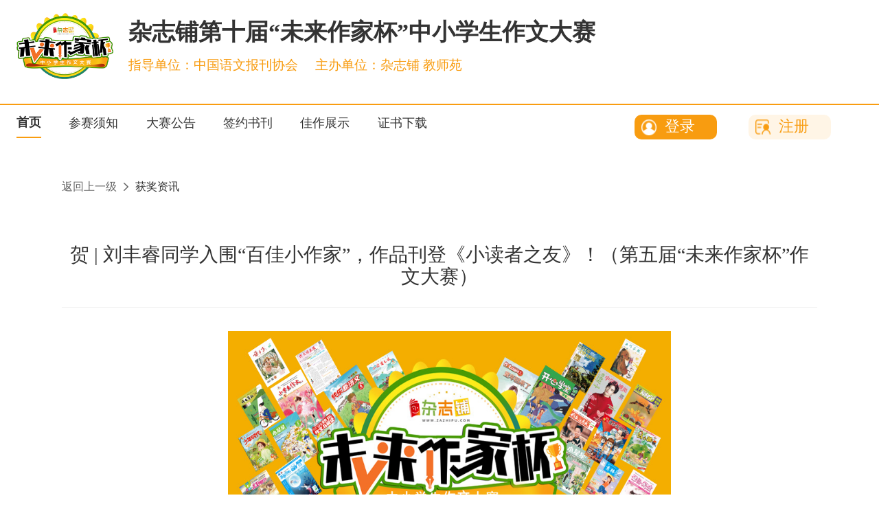

--- FILE ---
content_type: text/html; charset=utf-8
request_url: http://zw.zazhipu.com/index/prize_information/id/142.html
body_size: 3681
content:
<!DOCTYPE html>
<html lang="en">

<head>
    <meta charset="UTF-8">
    <meta name="viewport" content="width=device-width, initial-scale=1.0">
    <title>首页</title>
    <link rel="stylesheet" type="text/css" href="/static/home/web/css/common/normalize.css" />
    <link rel="stylesheet" type="text/css" href="/static/home/web/css/common/header.css" />
    <link rel="stylesheet" type="text/css" href="/static/home/web/css/common/footer.css" />
    <link rel="stylesheet" type="text/css" href="/static/home/web/css/eject.css" />
    <script type="text/javascript" src="/static/home/web/js/eject.js"></script>
    <link rel="stylesheet" type="text/css" href="/static/home/web/css/page.css" />
    <script type="text/javascript" src="/static/home/web/js/jquery-2.1.3.min.js"></script>
</head>
<script>
    var Ealt = new Eject()
</script>
<body>
<main class="container">

<link rel="stylesheet" type="text/css" href="/static/home/web/css/jiazuoxq.css" />


<!-- header start -->
<header>
     <style>
      .user-center{
         background: rgba(248,156,16,1);
         border-radius: 10px;
         padding: 5px 7px 7px 10px;
      }
      .user-center>a{
          color: #fff;
       }
     </style>
    <section class="header-content">
        <!-- logo -->
        <img class="header-logo" src="/static/home/web/img/logo.png" alt="">

        <!-- 标题  <a href="/certificate/index.html" class="">佳作展示</a> -->
        <div class="header-text">
            <span class="header-title">杂志铺第十届“未来作家杯”中小学生作文大赛</span>
            <span class="header-sponsor" style="font-size:0.9em;color:#F89C10"> 指导单位：中国语文报刊协会&nbsp; &nbsp;&nbsp;&nbsp;主办单位：杂志铺  教师苑
</span>
        </div>
    </section>
    <nav class="header-nav-container">
        <section class="header-nav-content">
            <div class="header-nav-content-left">
                <a href="/index/index.html" class="nav-selects">首页</a>
                <a href="/introduce/index.html" class="">参赛须知</a>
                <a href="/notic/index.html" class="">大赛公告</a>
                <a href="/sign/index.html" class="">签约书刊</a>
               <!-- <a href="/trainarea/index.html" class="">作家培养基地</a>-->
                <a href="/fine/index.html" class="">佳作展示</a>
                <a href="/certificate/index.html" class="">证书下载</a>
            </div>
            <section class="header-operation">

                                <span class="login1">
                    <img class="other-icon" src="/static/home/web/img/login1.png" alt="">
                    <button class="nav-btn "><a class=" login2" href="/login/login.html"> 登录</a></button>
                </span>
                <span class="regist1">
                    <img class="other-icon" src="/static/home/web/img/login2.png" alt="">
                    <button class="nav-btn"><a class=" login3" href="/login/regist.html">注册</a> </button>
                </span>
                

            </section>



        </section>

    </nav>
</header>
<style>
.login1{
width: 120px;
height: 36px;
background: #F89C10;
border-radius: 10px;
display:inline-block;
text-aline:center;
}
.regist1{
width: 120px;
height: 36px;
background: rgba(248, 156, 16, 0.1) ;
border-radius: 10px;
display:inline-block;
text-aline:center;

}
.login2{
text-decoration: none;
color: #FFFFFF !important;
}
.login3 {
color: #F89C10 !important;
}
</style>
<!-- header end -->

<main style="margin-bottom: 72px;">
    <div class="detail-title">
        <h5><a href="/index/index.html#prize_loation">返回上一级</a></h5>
        <img class="detail-icon" src="/static/home/web/img/icon.png" alt="">
        <h5>获奖资讯</h5>
    </div>
    <div class="user-detail">
        <h3 class="detail-nickname">贺 | 刘丰睿同学入围“百佳小作家”，作品刊登《小读者之友》！（第五届“未来作家杯”作文大赛）</h3>
        <div class="userinfo">

        </div>
    </div>
    <div class="detail-content">

        <div class="detail-text">
            <p style="color: rgb(51, 51, 51); font-family: &quot;Microsoft YaHei&quot;; font-size: 14px; text-indent: 2em; white-space: normal; text-align: center; line-height: 1.75em;"><img src="http://zw.zazhipu.com/ueditor/php/upload/image/20200619/1592552906110131.jpg" title="1592552906110131.jpg" alt="2020作文大赛(5).jpg" width="645" height="371"/></p><p style="color: rgb(51, 51, 51); font-family: &quot;Microsoft YaHei&quot;; font-size: 14px; text-indent: 2em; white-space: normal; text-align: justify; line-height: 1.75em;"><span style="font-size: 16px;">作品上杂志，学子展风采，作家初养成！4月22日，杂志铺第五届“未来作家杯”中小学生作文大赛正式启动！</span></p><p style="color: rgb(51, 51, 51); font-family: &quot;Microsoft YaHei&quot;; font-size: 14px; text-indent: 2em; white-space: normal; text-align: justify; line-height: 1.75em;"><span style="font-size: 16px;">本届大赛由杂志铺、教师苑主办，全国20家知名校园杂志社联合主办，获奖作品将经杂志铺推荐刊登于全国发行的38本优秀中小学书刊！</span></p><p style="color: rgb(51, 51, 51); font-family: &quot;Microsoft YaHei&quot;; font-size: 14px; text-indent: 2em; white-space: normal; text-align: center; line-height: 1.75em;"><span style="color: rgb(255, 0, 0); font-size: 16px; font-weight: bolder;">获奖通知</span></p><p style="color: rgb(51, 51, 51); font-family: &quot;Microsoft YaHei&quot;; font-size: 14px; text-indent: 2em; white-space: normal; text-align: justify; line-height: 1.75em;"><span style="font-size: 16px; font-weight: bolder;">路南区实验小学刘丰睿同学：</span></p><p style="color: rgb(51, 51, 51); font-family: &quot;Microsoft YaHei&quot;; font-size: 14px; text-indent: 2em; white-space: normal; text-align: justify; line-height: 1.75em;"><span style="font-size: 16px; font-weight: bolder;">你的参赛作品《春·绿》在杂志铺第五届“未来作家杯”中小学生作文大赛中荣获“优秀作品奖”，作品经杂志铺推荐将刊登于《小读者之友》2021年第1期“童心妙笔”栏目！</span></p><p style="color: rgb(51, 51, 51); font-family: &quot;Microsoft YaHei&quot;; font-size: 14px; text-indent: 2em; white-space: normal; text-align: justify; line-height: 1.75em;"><span style="font-size: 16px; font-weight: bolder;">恭喜你成功入围第五届“未来作家杯”中小学生作文大赛“百佳小作家”，期待在决赛中看到你的精彩佳作！</span></p><p style="color: rgb(51, 51, 51); font-family: &quot;Microsoft YaHei&quot;; font-size: 14px; text-indent: 28px; white-space: normal;"><br/></p><p style="color: rgb(51, 51, 51); font-family: &quot;Microsoft YaHei&quot;; font-size: 14px; text-indent: 2em; white-space: normal; text-align: center; line-height: 1.75em;"><span style="font-weight: bolder; font-size: 16px;"><span style="font-weight: bolder; text-align: justify;">《小读者之友》</span>杂志简介</span></p><p style="color: rgb(51, 51, 51); font-family: &quot;Microsoft YaHei&quot;; font-size: 14px; text-indent: 2em; white-space: normal; line-height: 1.75em;"><span style="text-align: justify; font-size: 16px;"></span></p><p style="color: rgb(51, 51, 51); font-family: &quot;Microsoft YaHei&quot;; font-size: 14px; text-indent: 28px; white-space: normal; text-align: justify; line-height: 1.75em;"><span style="font-size: 16px;"></span></p><p style="color: rgb(51, 51, 51); font-family: &quot;Microsoft YaHei&quot;; font-size: 14px; text-indent: 2em; white-space: normal; text-align: justify; line-height: 1.75em;"><span style="font-size: 16px;"></span></p><p style="color: rgb(51, 51, 51); font-family: &quot;Microsoft YaHei&quot;; font-size: 14px; text-indent: 2em; white-space: normal; text-align: justify; line-height: 1.75em;"><span style="color: rgb(62, 62, 62); font-family: 微软雅黑; letter-spacing: 1px; background-color: rgb(255, 255, 255); font-size: 16px;"><span style="margin: 0px; padding: 0px; max-width: 100%; box-sizing: border-box !important; overflow-wrap: break-word !important;"></span><span style="margin: 0px; padding: 0px; max-width: 100%; color: rgb(51, 51, 51); text-indent: 2em; caret-color: red; font-family: &quot;Microsoft YaHei&quot;; box-sizing: border-box !important; overflow-wrap: break-word !important;"></span><span style="color: rgb(51, 51, 51); font-family: &quot;Microsoft YaHei&quot;;"><span style="margin: 0px; padding: 0px; max-width: 100%; text-indent: 2em; caret-color: red; font-family: arial, helvetica, sans-serif; box-sizing: border-box !important; overflow-wrap: break-word !important;"></span><span style="margin: 0px; padding: 0px; max-width: 100%; font-family: arial, helvetica, sans-serif; box-sizing: border-box !important; overflow-wrap: break-word !important;"><span style="margin: 0px; padding: 0px; max-width: 100%; text-indent: 0em; caret-color: red; font-family: &quot;Microsoft YaHei&quot;;"></span><span style="font-family: &quot;Microsoft YaHei&quot;; margin: 0px; padding: 0px; max-width: 100%; text-indent: 0em; caret-color: red;"></span></span></span></span></p><p style="color: rgb(51, 51, 51); font-family: &quot;Microsoft YaHei&quot;; font-size: 14px; text-indent: 2em; white-space: normal; text-align: justify; line-height: 1.75em;"><span style="font-family: arial, helvetica, sans-serif; font-size: 16px;"></span></p><p style="color: rgb(51, 51, 51); font-family: &quot;Microsoft YaHei&quot;; font-size: 14px; white-space: normal; text-align: justify; text-indent: 2em; line-height: 1.75em;"><span style="font-family: arial, helvetica, sans-serif; font-size: 16px;"></span><span style="font-size: 16px;"><span style="font-family: arial, helvetica, sans-serif;"></span><span style="color: rgb(51, 51, 51); text-indent: 28px; font-family: arial, helvetica, sans-serif; font-size: 16px;">《小读者之友》是一本综合性少儿期刊，以小学中高年级及初中低年级学生为主要读者对象。始终坚持“学生学语文学做人的帮手，教师教语文教做人的助手”的办刊理念，以“小读者的心灵读本”为追求目标，始终关注小读者的心灵成长与阅读需求，让小读者在有效的阅读过程中，观世界、品人文，学语文、乐成长。同时培养他们在须臾间思考、于文海间行路的能力，让小读者读出一个健康的灵魂。和《小读者之友》一起，与好文章不期而遇。</span><span style="font-family: arial, helvetica, sans-serif;"></span></span><span style="font-family: arial, helvetica, sans-serif; font-size: 16px; text-indent: 2em;"></span></p><p style="color: rgb(51, 51, 51); font-family: &quot;Microsoft YaHei&quot;; font-size: 14px; text-indent: 2em; white-space: normal; text-align: justify; line-height: 1.75em;"><span style="text-indent: 0em; caret-color: red; margin: 0px; padding: 0px; max-width: 100%; color: rgb(62, 62, 62); font-family: 微软雅黑; letter-spacing: 1px; background-color: rgb(255, 255, 255); font-size: 16px; box-sizing: border-box !important; overflow-wrap: break-word !important;"><a href="http://www.zazhipu.com/2017831.html" target="_blank">杂志订阅详情：http://www.zazhipu.com/2017831.html</a><br/></span></p><p style="color: rgb(51, 51, 51); font-family: &quot;Microsoft YaHei&quot;; font-size: 14px; text-indent: 2em; white-space: normal; text-align: center; line-height: 1.75em;"><img src="/ueditor/php/upload/image/20201130/1606700228734380.jpg" width="468" height="607"/></p><p style="color: rgb(51, 51, 51); font-family: &quot;Microsoft YaHei&quot;; font-size: 14px; text-indent: 2em; white-space: normal; text-align: justify; line-height: 1.75em;"><span style="font-size: 16px;">这里是一处释放童心的写作平台，<span style="text-indent: 2em;">这里是一方圆梦作家的创作天地！</span></span></p><p style="color: rgb(51, 51, 51); font-family: &quot;Microsoft YaHei&quot;; font-size: 14px; text-indent: 2em; white-space: normal; text-align: justify; line-height: 1.75em;"><span style="font-size: 16px;">大赛设有丰富奖项，老师、学生均可获奖！</span></p><p style="color: rgb(51, 51, 51); font-family: &quot;Microsoft YaHei&quot;; font-size: 14px; text-indent: 2em; white-space: normal; text-align: justify; line-height: 1.75em;"><span style="font-size: 16px;">第五届“未来作家杯”中小学生作文大赛比赛进行中，期待您的参与！</span></p>        </div>
    </div>
</main>



<!-- footer start -->
<footer>
    <section class="footer-content">
        <img class="footer-logo" src="/static/home/web/img/logo.png" alt="">
        <span class="footer-title">杂志铺第十届“未来作家杯”中小学生作文大赛</span>
    </section>
    <section class="footer-content">
        <div class="footer-left">
            <img class="footer-qrcode" src="/static/home/web/img/qrcode.png" alt="">
            <p>大赛官方指定公众号</p>
        </div>

        <div class="footer-text">
            <span>咨询QQ:  1738047737</span>
            <span>咨询电话:  028-65733404</span>
            <span>官方邮箱：tougao@zazhipu.com</span>
            <span>工作时间：周一至周五（9：00-18：00）</span>
            <span>蜀ICP备13011050号-1    ICP经营许可证编号：川B2-20120059 </span>
            <span>信息安全备案：51011199849-00001 Copyright (C) 杂志铺zazhipu.com 2009-2014</span>
        </div>
    </section>
</footer>
<!-- footer end -->
</main>

</body>
</html>

--- FILE ---
content_type: text/css
request_url: http://zw.zazhipu.com/static/home/web/css/common/header.css
body_size: 2013
content:
header{
    width: 100vw;
    color: #333;
    min-width: 57.29166rem;
}

.header-content{
    width: 57.29166rem;
    height: 6.25rem;
    display: flex;
    margin: 0 auto;
    align-items: center;
}

/* logo */
.header-logo{
    width: 6.563rem;
    height: 4.479rem;
    margin-right: 1rem;
}

/* 右边文字模块 */
.header-text{
    height: 3.646rem;
    display: flex;
    flex-direction: column;
    justify-content: space-between;
}

/* 标题 */
.header-title{
    font-size: 1.563rem;
    font-weight: bold;
}

/* 主办方 */
.header-sponsor{
    font-size: 1rem;
    color: #666;
}

/* 导航 */
.header-nav-container{
    width: 100vw;
    height: 2.917rem;
    margin-top: 0.781rem;
    min-width: 57.29166rem;
    /* background-color: #f99d10; */
    border-top: 2px solid #f99d10;
}

.header-nav-content{
    margin: 0 auto;
    width: 57.29166rem;
    height: 100%;
    display: flex;
    align-items: center;
    justify-content: space-between;
}


.header-nav-content-left{
    display: flex;
    align-items: center;
}

.header-nav-content-left a{
    font-size: 0.833rem;
    color: #333;
    margin-right: 1.875rem;
    padding-bottom: .521rem; 
}

.header-operation{
    display: flex;
    align-items: center;
    justify-content: center;
}
.header-operation span{
    margin-right:2.13541rem;
    align-items: center;
line-height: 35px;
}

.other-icon{
    width: 1.04166rem;
    height: 1.04166rem;
margin-left:10px;
display:inline-block;
vertical-align:middle;
}

/* 去掉按钮的默认样色添加手型图标 */
.nav-btn{
    color: #333;
    border: none;
    outline: none;
    cursor: pointer;
    background: none;
}

.nav-btn a{
color: #ccc;
}

.nav-btn a:nth-of-type(2){
color: #f89c10;
}


.nav-selects{
    font-size:0.833rem;
    font-weight:bold;
    color:#333;
    border-bottom:2px solid #F99D10;
    /* border-bottom-style: 2px solid #F99D10; */
  }

--- FILE ---
content_type: text/css
request_url: http://zw.zazhipu.com/static/home/web/css/common/footer.css
body_size: 961
content:
footer{
    color: #fff;
    width: 100vw;
    overflow: hidden;
    height: 24.375rem;
    min-width: 57.29166rem;
    background-color: #333;
}
.footer-content{
    display: flex;
    width: 57.29166rem;
    margin: 0 auto 2.083rem;
}

.footer-content:nth-of-type(1){
    padding-top: 2.083rem;
}

.footer-logo{
    width: 8.75rem;
    height: 5.99rem;
     margin-left: .7rem;
}


.footer-title{
    font-size: 1.458rem;
    font-weight:bold;
    line-height: 5.99rem;
    margin-left:2.6rem;
    color:rgba(255,255,255,1);
}

.footer-left{
    width: 10.208rem;
    text-align: center;
}


.footer-qrcode{
    width:10.208rem;
    height: 10.208rem;
    background-color: #fff;
}

.footer-text{
    margin-left: 1.979rem;
    height: 10.208rem;
    display: flex;
    font-size: 0.729rem;
    flex-direction: column;
    justify-content: space-between;
}

.footer-text span{
    font-size: 0.625rem;
}

--- FILE ---
content_type: text/css
request_url: http://zw.zazhipu.com/static/home/web/css/eject.css
body_size: 1508
content:
@charset "UTF-8";body{width:100%;height:100%;padding:0;margin:0}.qback{width:100%;height:100%;background:rgba(0,0,0,.3);position:fixed;top:0;left:0;z-index:9999999999999999999999}.alertBox{width:452px;height:auto;padding:0 15px 20px;box-sizing:border-box;background:#fff;border-radius:8px;position:relative;top:50%;left:50%;margin:-167px 0 0 -226px}.alertHead{width:100%;height:45px;border-bottom:1px solid #99bafa;font-size:16px;color:#333;line-height:45px;text-align:center}.alertMes{width:100%;height:auto;overflow:hidden;padding:25px 40px 35px;text-align:center;font-size:16px;color:#333;box-sizing:border-box;line-height:28px}.alertBtn{display:block;width:100px;height:34px;line-height:34px;background-color:#3475f5;cursor:pointer;font-size:14px;color:#fff;border-radius:4px;border:1px solid transparent;margin:0 auto;text-align:center}.ConBtn{display:inline-block;width:100px;height:34px;line-height:34px;background-color:#3475f5;cursor:pointer;font-size:14px;color:#fff;border-radius:4px;border:1px solid transparent;text-align:center;margin-left:84px;margin-right:47px}.cancel{display:inline-block;width:100px;height:34px;line-height:34px;background:fff;cursor:pointer;font-size:14px;color:#3475f5;border-radius:4px;border:1px solid transparent;text-align:center;border:1px solid #3475f5}.ToastBox{width:452px;height:auto;padding:15px 20px;text-align:center;background:rgba(0,0,0,.5);color:#fff;font-size:16px;border-radius:8px;line-height:24px;position:relative;top:50%;left:50%;margin:0 0 0 -226px}

--- FILE ---
content_type: text/css
request_url: http://zw.zazhipu.com/static/home/web/css/page.css
body_size: 1005
content:
/*分页样式*/
.page-total{display: inline-block;}
.page-pages{display: inline-block;}
.row{ justify-content: center;  margin: 0 auto;text-align: center;}
.dataTables_paginate .pagination li{margin: 0 5px;display: inline-block}
.dataTables_paginate .pagination .disabled{

    position: relative;
    display: inline-block;
    padding: .5rem .75rem;
    margin-left: -1px;
    line-height: 1.25;
    color: #6c757d;background-color: #fff;
    border: 1px solid #dee2e6;
}
.dataTables_paginate .pagination li a{    position: relative;
    display: inline-block;
    padding: .5rem .75rem;
    margin-left: -1px;
    line-height: 1.25;
    color: #6c757d;
    background-color: #fff;
    border: 1px solid #dee2e6;}
.dataTables_paginate .pagination .active span{
    position: relative;
    display: inline-block;
    padding: .5rem .75rem;
    margin-left: -1px;
    line-height: 1.25;
    color: white;
    background-color: #F89C10;
    border: 1px solid #dee2e6;
}



--- FILE ---
content_type: text/css
request_url: http://zw.zazhipu.com/static/home/web/css/jiazuoxq.css
body_size: 1316
content:
.detail-title{
    width: 1100px;
    display: flex;
    margin: 0 auto;
    align-items: center;
}

.detail-title h5 a{
    color:#666;
    font-size:16px;
    font-weight:400;
    line-height:52px;
}

.detail-icon{
    width:7px;
    height: 12px;
    margin: 0 10px;
}

.detail-title h5:nth-of-type(2){
    color: #333;
    font-size:16px;
    font-weight:400;
}

.detail-content{
    width: 750px;
    margin: 0 auto;
}

.user-detail{
    width: 1100px;
    margin: 0 auto;
    border-bottom: 1px solid #F2F2F2;
}

.detail-nickname{
    color:#333;
    font-size:28px;
    font-weight:400;
    text-align: center;
}

.userinfo{
     white-space: nowrap;
    width: 750px;
    display: flex;
    margin: 0 auto;
        flex-wrap: wrap;
    align-items: center;
    justify-content: space-between;
}


.userinfo p{
    font-size:14px;
    font-weight:400;
    color:#999999;
    margin: 0 1rem 0 0;
}

.userinfo p span{
    color:#333;
    font-size:14px;
    font-weight:400;
    line-height:52px;
}

.detail-img{
    width:750px;
    height: 420px;
    margin-top: 64px;
}

.detail-text{
    text-indent: 2em;
    margin-top:34px;
    color:#333;
    width:750px;
    font-size:14px;
    font-weight:400;
    line-height:24px;
}

--- FILE ---
content_type: application/javascript
request_url: http://zw.zazhipu.com/static/home/web/js/eject.js
body_size: 1667
content:
function Eject(){var _this=this;var qback=$('<div class="qback"></div>')
_this.Ealert=function(obj){var alertBox=$('<div class="alertBox"></div>')
var alertHead=$('<div class="alertHead">'+obj.title+'</div>')
var alertMes=$('<div class="alertMes">'+obj.message+'</div>')
var alertBtn=$('<span class="alertBtn">确定</span>').on('click',function(){qback.remove();alertBox.remove();})
alertBox.append(alertHead);alertBox.append(alertMes);alertBox.append(alertBtn);qback.append(alertBox);$('body').append(qback);alertBox.css({'marginTop':-alertBox.outerHeight()/2+'px'});}
_this.Econfirm=function(obj){var confirmBox=$('<div class="alertBox"></div>')
var confirmHead=$('<div class="alertHead">'+obj.title+'</div>')
var confirmMes=$('<div class="alertMes">'+obj.message+'</div>')
var confirmBtn=$('<span class="ConBtn">确定</span>').on('click',function(){qback.remove()
confirmBox.remove()
setTimeout(function(){obj.define()},100)})
var confirmcancel=$('<span class="cancel">取消</span>').on('click',function(){qback.remove()
confirmBox.remove()
setTimeout(function(){obj.cancel()},100)})
confirmBox.append(confirmHead);confirmBox.append(confirmMes);confirmBox.append(confirmBtn);confirmBox.append(confirmcancel);qback.append(confirmBox);$('body').append(qback);confirmBox.css({'marginTop':-confirmBox.outerHeight()/2+'px'});},_this.Etoast=function(mes,time){var timer=null;var ToastBox=$('<div class="ToastBox">'+mes+'</div>')
qback.append(ToastBox);$('body').append(qback);ToastBox.css({'marginTop':-ToastBox.outerHeight()/2+'px'});clearInterval(timer)
timer=setInterval(function(){time--
if(time<=0){clearInterval(timer)
qback.remove()
ToastBox.remove()}},1000)}}